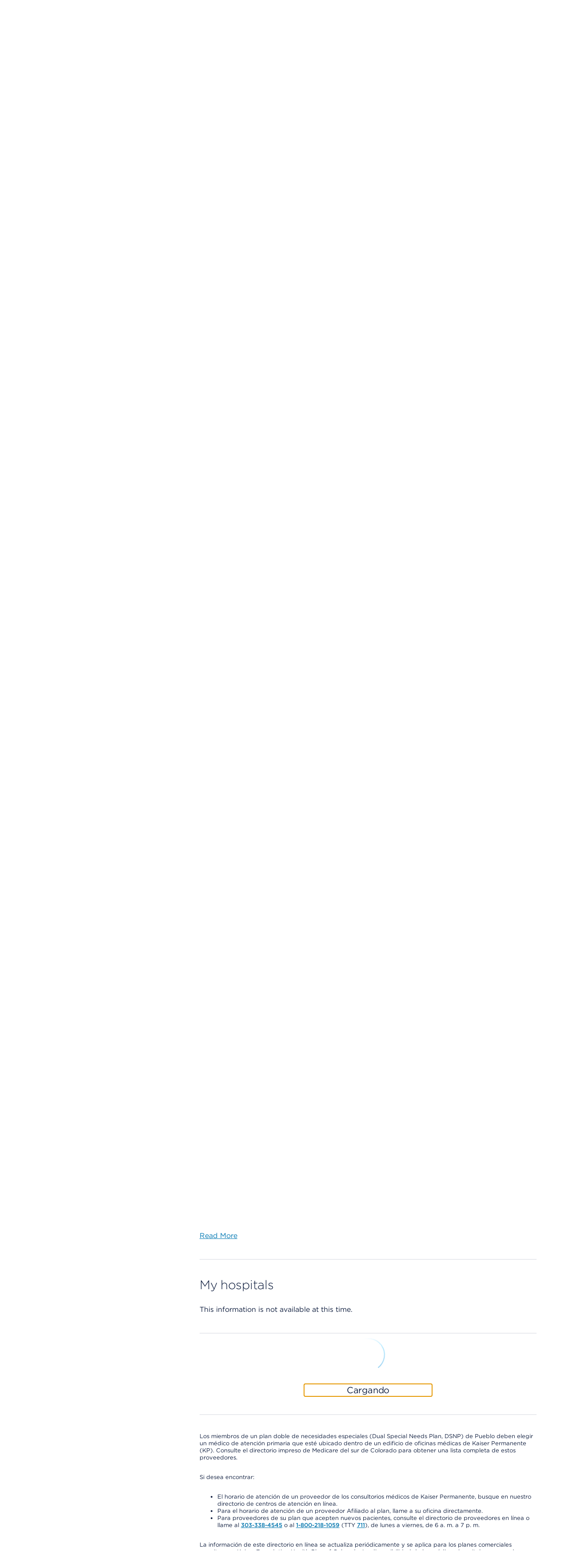

--- FILE ---
content_type: image/svg+xml
request_url: https://espanol.kaiserpermanente.org/etc.clientlibs/settings/wcm/designs/kporg/kp-jkp-fdl-mydoctor/clientlib-site/resources/assets/images/preferred_facility.svg
body_size: 264
content:
<svg xmlns="http://www.w3.org/2000/svg" viewBox="0 0 23.04 23.04"><defs><style>.cls-1{fill:#0178b3;}.cls-2{fill:#fff;}</style></defs><g id="Layer_2" data-name="Layer 2"><g id="Layer_1-2" data-name="Layer 1"><circle class="cls-1" cx="11.52" cy="11.52" r="11.04"/><path class="cls-2" d="M11.52,23A11.52,11.52,0,1,1,23,11.52,11.54,11.54,0,0,1,11.52,23ZM11.52,1A10.56,10.56,0,1,0,22.08,11.52,10.58,10.58,0,0,0,11.52,1Z"/></g></g></svg>